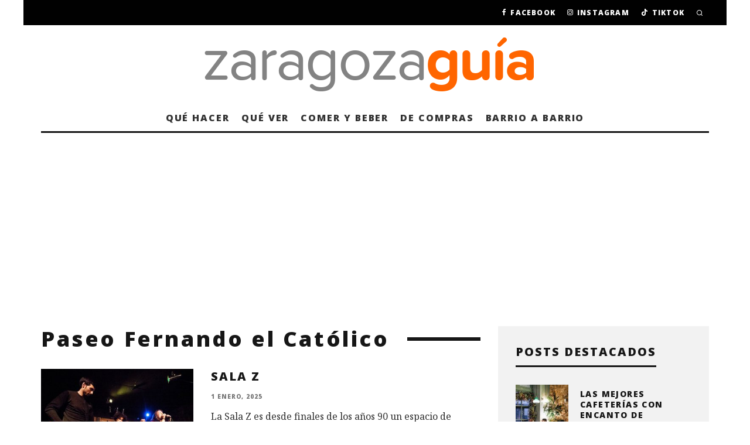

--- FILE ---
content_type: text/html; charset=utf-8
request_url: https://www.google.com/recaptcha/api2/aframe
body_size: 268
content:
<!DOCTYPE HTML><html><head><meta http-equiv="content-type" content="text/html; charset=UTF-8"></head><body><script nonce="iv8Sh8qaIh4BUq-3_XYM0Q">/** Anti-fraud and anti-abuse applications only. See google.com/recaptcha */ try{var clients={'sodar':'https://pagead2.googlesyndication.com/pagead/sodar?'};window.addEventListener("message",function(a){try{if(a.source===window.parent){var b=JSON.parse(a.data);var c=clients[b['id']];if(c){var d=document.createElement('img');d.src=c+b['params']+'&rc='+(localStorage.getItem("rc::a")?sessionStorage.getItem("rc::b"):"");window.document.body.appendChild(d);sessionStorage.setItem("rc::e",parseInt(sessionStorage.getItem("rc::e")||0)+1);localStorage.setItem("rc::h",'1769112874991');}}}catch(b){}});window.parent.postMessage("_grecaptcha_ready", "*");}catch(b){}</script></body></html>